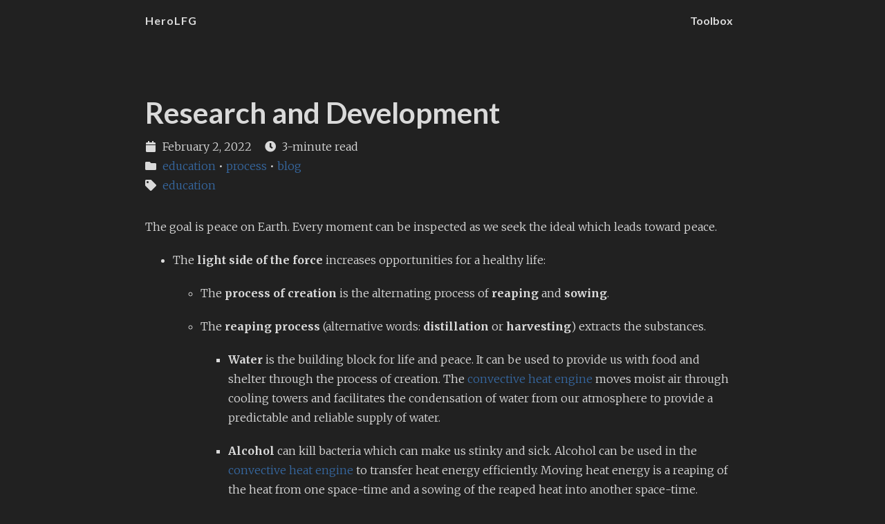

--- FILE ---
content_type: text/html; charset=utf-8
request_url: https://herolfg.com/posts/research-and-development/
body_size: 5364
content:
<!DOCTYPE html>
<html lang="en">

  <head>


<script async src="https://www.googletagmanager.com/gtag/js?id=G-GRTHQS03V5"></script>
<script>
  window.dataLayer = window.dataLayer || [];
  function gtag(){dataLayer.push(arguments);}
  gtag('js', new Date());

  gtag('config', 'G-GRTHQS03V5');
</script>

    <meta charset="utf-8">
    <meta name="viewport" content="width=device-width, initial-scale=1.0">

    <meta name="author" content="HeroLFG LLC">
    
      <meta name="description" content="The Process By Which We Aim Better">
    
    
      
    

    <meta name="twitter:card" content="summary"/>
<meta name="twitter:title" content="Research and Development"/>
<meta name="twitter:description" content="The Process By Which We Aim Better"/>

    <meta property="og:title" content="Research and Development" />
<meta property="og:description" content="The Process By Which We Aim Better" />
<meta property="og:type" content="article" />
<meta property="og:url" content="https://herolfg.com/posts/research-and-development/" />
<meta property="article:published_time" content="2022-02-02T06:23:08-05:00" />
<meta property="article:modified_time" content="2022-02-02T06:23:08-05:00" />


    
      <base href="https://herolfg.com/posts/research-and-development/">
    
    <title>
Research and Development · HeroLFG
</title>

    
      <link rel="canonical" href="https://herolfg.com/posts/research-and-development/">
    

    <link href="https://fonts.googleapis.com/css?family=Lato:400,700%7CMerriweather:300,700%7CSource+Code+Pro:400,700" rel="stylesheet">
    <link rel="stylesheet" href="https://use.fontawesome.com/releases/v5.11.2/css/all.css" integrity="sha384-KA6wR/X5RY4zFAHpv/CnoG2UW1uogYfdnP67Uv7eULvTveboZJg0qUpmJZb5VqzN" crossorigin="anonymous" />
    <link rel="stylesheet" href="https://cdnjs.cloudflare.com/ajax/libs/normalize/8.0.1/normalize.min.css" integrity="sha256-l85OmPOjvil/SOvVt3HnSSjzF1TUMyT9eV0c2BzEGzU=" crossorigin="anonymous" />

    
      
      
      <link rel="stylesheet" href="https://herolfg.com/css/coder.min.9deafd5f2675ea4956849e32bd7d92ba6fb5c4abc7405bbf1d7163c8a85c66cf.css" integrity="sha256-ner9XyZ16klWhJ4yvX2Sum&#43;1xKvHQFu/HXFjyKhcZs8=" crossorigin="anonymous" media="screen" />
    

    

    
      
        
        
        <link rel="stylesheet" href="https://herolfg.com/css/coder-dark.min.83a2010dac9f59f943b3004cd6c4f230507ad036da635d3621401d42ec4e2835.css" integrity="sha256-g6IBDayfWflDswBM1sTyMFB60DbaY102IUAdQuxOKDU=" crossorigin="anonymous" media="screen" />
      
    

    
      <link rel="stylesheet" href="https://herolfg.com/css/custom.css" />
    

    

    

    <link rel="icon" type="image/png" href="https://herolfg.com/img/favicon-32x32.png" sizes="32x32">
    <link rel="icon" type="image/png" href="https://herolfg.com/img/favicon-16x16.png" sizes="16x16">

    <meta name="generator" content="Hugo 0.80.0" />
  </head>

  
  
    
  
  <body class="colorscheme-dark">
    <main class="wrapper">
      <nav class="navigation">
  <section class="container">
    <a class="navigation-title" href="https://herolfg.com/">
      HeroLFG
    </a>
    <input type="checkbox" id="menu-toggle" />
    <label class="menu-button float-right" for="menu-toggle"><i class="fas fa-bars"></i></label>
    <ul class="navigation-list">
      
        
          <li class="navigation-item">
            <a class="navigation-link" href="https://herolfg.com/toolbox/">Toolbox</a>
          </li>
        
      
      
    </ul>
  </section>
</nav>

      <div class="content">
        
<section class="container post">
  <article>
    <header>
      <div class="post-title">
        <h1 class="title">Research and Development</h1>
      </div>
      <div class="post-meta">
        <div class="date">
          <span class="posted-on">
            <i class="fas fa-calendar"></i>
            <time datetime='2022-02-02T06:23:08-05:00'>
              February 2, 2022
            </time>
          </span>
          <span class="reading-time">
            <i class="fas fa-clock"></i>
            3-minute read
          </span>
        </div>
        <div class="categories">
  <i class="fas fa-folder"></i>
    <a href="https://herolfg.com/categories/education/">education</a>
      <span class="separator">•</span>
    <a href="https://herolfg.com/categories/process/">process</a>
      <span class="separator">•</span>
    <a href="https://herolfg.com/categories/blog/">blog</a></div>

        <div class="tags">
  <i class="fas fa-tag"></i>
    <a href="https://herolfg.com/tags/education/">education</a></div>

      </div>
    </header>

    <div>
      <p>The goal is peace on Earth.  Every moment can be inspected as we seek the ideal which leads toward peace.</p>
<ul>
<li>
<p>The <strong>light side of the force</strong> increases opportunities for a healthy life:</p>
<ul>
<li>
<p>The <strong>process of creation</strong> is the alternating process of <strong>reaping</strong> and <strong>sowing</strong>.</p>
</li>
<li>
<p>The <strong>reaping process</strong> (alternative words: <strong>distillation</strong> or <strong>harvesting</strong>) extracts the substances.</p>
<ul>
<li>
<p><strong>Water</strong> is the building block for life and peace.  It can be used to provide us with food and shelter through the process of creation.  The <a href="https://herolfg.com/posts/global-climate-change">convective heat engine</a> moves moist air through cooling towers and facilitates the condensation of water from our atmosphere to provide a predictable and reliable supply of water.</p>
</li>
<li>
<p><strong>Alcohol</strong> can kill bacteria which can make us stinky and sick.  Alcohol can be used in the <a href="https://herolfg.com/posts/global-climate-change">convective heat engine</a> to transfer heat energy efficiently.  Moving heat energy is a reaping of the heat from one space-time and a sowing of the reaped heat into another space-time.</p>
</li>
<li>
<p><strong>Organic Materials</strong> can be reaped from plants and animals which are grown from water and hold carbon: wool, cotton, hemp, silk, lumber, mushroom materials, methane, etc.</p>
</li>
</ul>
</li>
<li>
<p>The <strong>sowing process</strong> (alternative words: <strong>construction</strong>, <strong>engineering</strong>, <strong>weaving</strong>, or <strong>sewing</strong>) mixes the substances.</p>
<ul>
<li>
<p><strong>Bacteria</strong> emerge from fertile environments.</p>
</li>
<li>
<p><strong>Fungus</strong> emerge from fertile environments.</p>
</li>
<li>
<p><strong>Plants</strong> emerge from seeds sown into a fertile environment.</p>
</li>
<li>
<p><strong>Animals</strong> emerge from environments with plants while conditioning the earth to receive and hold water.</p>
</li>
<li>
<p><strong>Shelter</strong> can be made by combining organic materials: clothes, bags, tents, etc.</p>
</li>
</ul>
</li>
</ul>
</li>
<li>
<p>The <strong>dark side of the force</strong> restricts opportunities for a healthy life:</p>
<ul>
<li>
<p>The seven deadly sins restrict an individual&rsquo;s ability to increase their health and the health of others: lust, gluttony, greed, sloth, wrath, envy, and pride.  All people are susceptible to sin and we must learn to identify when these sinful seeds sprout within our minds.</p>
</li>
<li>
<p>The environment can restrict a healthy life.  The people possessed with sin are unable to transform an environment towards the ideal.</p>
</li>
<li>
<p>The parasite can restrict a healthy life.  The people possessed with sin can behave like parasites.</p>
</li>
<li>
<p>The predator can restrict a healthy life.  The people possessed with sin can behave like predators.</p>
</li>
</ul>
</li>
<li>
<p>The <strong>spiritual war</strong> plays out within all people at all times.</p>
<ul>
<li>We must learn to mix together while preventing sinful seeds from sprouting in our minds in order to create peace on Earth.  We can retreat into isolation and learn to prevent the sinful seeds from sprouting.  Then we can do exposure therapy to learn how to prevent sinful seeds from sprouting when mixing into other environments with other people.  We retreat and reap our spiritual lessons.  We engage and sow our spiritual battles.  We learn to engage more often and for longer periods of time while retreating less often and for less time.  We might even learn to retreat into our mind no matter our environment so that we never allow the sinful seeds to grow and bear fruit.</li>
</ul>
</li>
</ul>
<h5 id="notes">Notes</h5>
<p><em>Written by Gavin Palmer practicing a relationship with the <a href="https://herolfg.com/posts/helping-the-greatest-intentions">Greatest Intentions</a></em></p>
<p><a href="https://herolfg.com/posts/content-creation">Serious content</a> should have <a href="https://github.com/heroLFG/hugo-herolfg-site/commits/dev/content/posts/minerval-arts.md">version control with historical changes</a>.</p>
<ul>
<li>It&rsquo;s fun to poke people in their axioms.</li>
<li>It&rsquo;s fun to be poked in the axiom.</li>
<li>Is your view relevant to here, now, and us?</li>
<li>What is the risk of your view being wrong?</li>
</ul>

    </div>

    <div><em>Disclaimer prior to 2023-03-25: <a href="https://herolfg.com/posts/my-mind">being neurodivergent</a>, I sometimes fail to
        communicate my thoughts clearly.</em></div>
    <div><em>Disclaimer beginning 2023-03-25: posts are being generated with the help of GPT.</em></div>
    <div><em>Disclaimer beginning 2023-10-12: I decided to practice making Jesus my king.</em></div>
    <div><em><b>Disclaimer beginning 2024-04-27: I learned the importance of sharing things more privately with God in prayer and with my wife and with a couple of Christian brothers>.  I decided to make my past blog posts less public.  I made my facebook page less public weeks ago.  I no longer care so much for the approval of people.</b></em></div>
    <footer>
      
  
  
  

  <section class="social-share">
    <ul class="share-icons">
      
      
      <li>
        <a href="https://twitter.com/intent/tweet?hashtags=herolfg&amp;url=https%3a%2f%2fherolfg.com%2fposts%2fresearch-and-development%2f&amp;text=Research%20and%20Development" target="_blank" rel="noopener" aria-label="Share on Twitter" class="share-btn twitter">
          <svg class="widget-social__link-icon icon icon-twitter" width="24" height="24" viewBox="0 0 384 312"><path d="m384 36.9c-14.1 6.3-29.3 10.5-45.2 12.4 16.3-9.7 28.8-25.2 34.6-43.6-15.2 9-32.1 15.6-50 19.1-14.4-15.2-34.9-24.8-57.5-24.8-43.5 0-78.8 35.3-78.8 78.8 0 6.2.7 12.2 2 17.9-65.5-3.3-123.5-34.6-162.4-82.3-6.7 11.6-10.6 25.2-10.6 39.6 0 27.3 13.9 51.4 35 65.6-12.9-.4-25.1-4-35.7-9.9v1c0 38.2 27.2 70 63.2 77.2-6.6 1.8-13.6 2.8-20.8 2.8-5.1 0-10-.5-14.8-1.4 10 31.3 39.1 54.1 73.6 54.7-27 21.1-60.9 33.7-97.8 33.7-6.4 0-12.6-.4-18.8-1.1 34.9 22.4 76.3 35.4 120.8 35.4 144.9 0 224.1-120 224.1-224.1 0-3.4-.1-6.8-.2-10.2 15.4-11.1 28.7-25 39.3-40.8z"/></svg>
          <p>Twitter</p>
          </a>
      </li>
      

      
      
      <li>
        <a href="https://www.facebook.com/sharer.php?u=https%3a%2f%2fherolfg.com%2fposts%2fresearch-and-development%2f" target="_blank" rel="noopener" aria-label="Share on Facebook" class="share-btn facebook">
          <svg class="widget-social__link-icon icon icon-facebook" width="24" height="24" viewBox="0 0 352 352"><path d="m0 32v288c0 17.5 14.5 32 32 32h288c17.5 0 32-14.5 32-32v-288c0-17.5-14.5-32-32-32h-288c-17.5 0-32 14.5-32 32zm320 0v288h-83v-108h41.5l6-48h-47.5v-31c0-14 3.5-23.5 23.5-23.5h26v-43.5c-4.4-.6-19.8-1.5-37.5-1.5-36.9 0-62 22.2-62 63.5v36h-42v48h42v108h-155v-288z"/></svg>
          <p>Facebook</p>
          </a>
      </li>
      

      
      
      <li>
        <a href="https://www.linkedin.com/shareArticle?mini=true&amp;url=https%3a%2f%2fherolfg.com%2fposts%2fresearch-and-development%2f&amp;source=https%3a%2f%2fherolfg.com%2fposts%2fresearch-and-development%2f&amp;title=Research%20and%20Development&amp;summary=Research%20and%20Development" target="_blank" rel="noopener" aria-label="Share on LinkedIn" class="share-btn linkedin">
          <svg class="widget-social__link-icon icon icon-linkedin" width="24" height="24" viewBox="0 0 352 352"><path d="M0,40v272c0,21.9,18.1,40,40,40h272c21.9,0,40-18.1,40-40V40c0-21.9-18.1-40-40-40H40C18.1,0,0,18.1,0,40z M312,32 c4.6,0,8,3.4,8,8v272c0,4.6-3.4,8-8,8H40c-4.6,0-8-3.4-8-8V40c0-4.6,3.4-8,8-8H312z M59.5,87c0,15.2,12.3,27.5,27.5,27.5 c15.2,0,27.5-12.3,27.5-27.5c0-15.2-12.3-27.5-27.5-27.5C71.8,59.5,59.5,71.8,59.5,87z M187,157h-1v-21h-45v152h47v-75 c0-19.8,3.9-39,28.5-39c24.2,0,24.5,22.4,24.5,40v74h47v-83.5c0-40.9-8.7-72-56.5-72C208.5,132.5,193.3,145.1,187,157z M64,288h47.5 V136H64V288z"/></svg>
            <p>LinkedIn</p>
          </a>
      </li>
      

      
      
      <li>
        <a href="whatsapp://send?text=Research%20and%20Development%2c%20by%20HeroLFG%0aThe%20Process%20By%20Which%20We%20Aim%20Better%0a%0ahttps%3a%2f%2fherolfg.com%2fposts%2fresearch-and-development%2f%0a" target="_blank" class="share-btn whatsapp">
          <svg class="widget-social__link-icon icon icon-whatsapp" width="24" height="24" viewBox="0 0 24 24"><path d="M20.1 3.9C17.9 1.7 15 .5 12 .5 5.8.5.7 5.6.7 11.9c0 2 .5 3.9 1.5 5.6L.6 23.4l6-1.6c1.6.9 3.5 1.3 5.4 1.3 6.3 0 11.4-5.1 11.4-11.4-.1-2.8-1.2-5.7-3.3-7.8zM12 21.4c-1.7 0-3.3-.5-4.8-1.3l-.4-.2-3.5 1 1-3.4L4 17c-1-1.5-1.4-3.2-1.4-5.1 0-5.2 4.2-9.4 9.4-9.4 2.5 0 4.9 1 6.7 2.8 1.8 1.8 2.8 4.2 2.8 6.7-.1 5.2-4.3 9.4-9.5 9.4zm5.1-7.1c-.3-.1-1.7-.9-1.9-1-.3-.1-.5-.1-.7.1-.2.3-.8 1-.9 1.1-.2.2-.3.2-.6.1s-1.2-.5-2.3-1.4c-.9-.8-1.4-1.7-1.6-2-.2-.3 0-.5.1-.6s.3-.3.4-.5c.2-.1.3-.3.4-.5.1-.2 0-.4 0-.5C10 9 9.3 7.6 9 7c-.1-.4-.4-.3-.5-.3h-.6s-.4.1-.7.3c-.3.3-1 1-1 2.4s1 2.8 1.1 3c.1.2 2 3.1 4.9 4.3.7.3 1.2.5 1.6.6.7.2 1.3.2 1.8.1.6-.1 1.7-.7 1.9-1.3.2-.7.2-1.2.2-1.3-.1-.3-.3-.4-.6-.5z"/></svg>
          <p>Email</p>
        </a>
      </li>
      

      
      
      <li>
        <a href="mailto:?subject=HeroLFG - Research%20and%20Development.&amp;body=Research%20and%20Development%2c%20by%20HeroLFG%0aThe%20Process%20By%20Which%20We%20Aim%20Better%0a%0ahttps%3a%2f%2fherolfg.com%2fposts%2fresearch-and-development%2f%0a" target="_blank" class="share-btn email">
          <svg class="widget-social__link-icon icon icon-mail" width="24" height="24" viewBox="0 0 416 288"><path d="m0 16v256 16h16 384 16v-16-256-16h-16-384-16zm347 16-139 92.5-139-92.5zm-148 125.5 9 5.5 9-5.5 167-111.5v210h-352v-210z"/></svg>
          <p>Email</p>
        </a>
      </li>
    </ul>
  </section>
  

      


      
      
      
    </footer>
  </article>

  <script src="https://polyfill.io/v3/polyfill.min.js?features=es6"></script>
  <script type="text/javascript" async src="https://cdn.jsdelivr.net/npm/mathjax@3/es5/tex-mml-chtml.js"></script>
  <script src="https://cdn.jsdelivr.net/npm/mathjax@3/es5/startup.js" id="MathJax-script"></script>
  <script>
    MathJax = {
      tex: {
        inlineMath: [
          ['$', '$'], ['\\(', '\\)']
        ],
        processEscapes: true,
        processEnvironments: true
      },
      options: {
        skipHtmlTags: ['script', 'noscript', 'style', 'textarea', 'pre']
      }
    };
  </script>
</section>

      </div>

      <footer class="footer">
  <section class="container">
    
    
      
        © 2014 - 2024
      
       HeroLFG LLC 
    
    
       · 
      Powered by <a href="https://gohugo.io/">Hugo</a> & <a href="https://github.com/luizdepra/hugo-coder/">Coder</a>.
    
    
  </section>
</footer>

    </main>

  </body>

</html>


--- FILE ---
content_type: text/css; charset=utf-8
request_url: https://herolfg.com/css/coder.min.9deafd5f2675ea4956849e32bd7d92ba6fb5c4abc7405bbf1d7163c8a85c66cf.css
body_size: 1220
content:
*,*:after,*:before{box-sizing:inherit}html{box-sizing:border-box;font-size:62.5%}body{color:#212121;background-color:#fafafa;font-family:Merriweather,Georgia,serif;font-size:1.6em;font-weight:300;line-height:1.8em}@media only screen and (max-width:768px){body{font-size:1.6em;line-height:1.6em}}a{font-weight:300;color:#1565c0;text-decoration:none}a:focus,a:hover{text-decoration:underline}p{margin:2rem 0}h1,h2,h3,h4,h5,h6{font-family:Lato,Helvetica,sans-serif;font-weight:700;color:#000;margin:6.4rem 0 3.2rem}h1{font-size:3.2rem;line-height:3.6rem}@media only screen and (max-width:768px){h1{font-size:3rem;line-height:3.4rem}}h2{font-size:2.8rem;line-height:3.2rem}@media only screen and (max-width:768px){h2{font-size:2.6rem;line-height:3rem}}h3{font-size:2.4rem;line-height:2.8rem}@media only screen and (max-width:768px){h3{font-size:2.2rem;line-height:2.6rem}}h4{font-size:2.2rem;line-height:2.6rem}@media only screen and (max-width:768px){h4{font-size:2rem;line-height:2.4rem}}h5{font-size:2rem;line-height:2.4rem}@media only screen and (max-width:768px){h5{font-size:1.8rem;line-height:2.2rem}}h6{font-size:1.8rem;line-height:2.2rem}@media only screen and (max-width:768px){h6{font-size:1.6rem;line-height:2rem}}b,strong{font-weight:700}pre{display:block;font-family:source code pro,lucida console,monospace;font-size:1.6rem;font-weight:400;line-height:2.6rem;margin:2rem 0;padding:2rem;overflow-x:auto}pre code{display:inline-block;background-color:inherit;color:inherit}code{font-family:source code pro,lucida console,monospace;font-size:1.6rem;font-weight:400;background-color:#e0e0e0;color:#212121;padding:.2rem .4rem}blockquote{border-left:2px solid #e0e0e0;padding-left:2rem;line-height:2.2rem;font-weight:400;font-style:italic}th,td{padding:1.6rem}table{border-collapse:collapse}table td,table th{border:2px solid #000}table tr:first-child th{border-top:0}table tr:last-child td{border-bottom:0}table tr td:first-child,table tr th:first-child{border-left:0}table tr td:last-child,table tr th:last-child{border-right:0}img{max-width:100%}.wrapper{display:flex;flex-direction:column;min-height:100vh;width:100%}.container{margin:0 auto;max-width:90rem;width:100%;padding-left:2rem;padding-right:2rem}.fab{font-weight:400}.fas{font-weight:700}.float-right{float:right}.float-left{float:left}.fab{font-weight:400}.fas{font-weight:900}.content{flex:1;display:flex;margin-top:1.6rem;margin-bottom:3.2rem}.content article header{margin-top:6.4rem;margin-bottom:3.2rem}.content article header h1{font-size:4.2rem;line-height:4.6rem;margin:0}@media only screen and (max-width:768px){.content article header h1{font-size:4rem;line-height:4.4rem}}.content article footer{margin-top:4rem}.content article footer .see-also{margin:3.2rem 0}.content article footer .see-also h3{margin:3.2rem 0}.content .post .post-title{margin-bottom:.75em}.content .post .post-meta i{text-align:center;width:1.6rem;margin-left:0;margin-right:.5rem}.content .post .post-meta .date .posted-on{margin-left:0;margin-right:1.5rem}.content figure{margin:0;padding:0}.content figcaption p{text-align:center;font-style:italic;font-size:1.6rem;margin:0}.avatar img{width:20rem;height:auto;border-radius:50%}@media only screen and (max-width:768px){.avatar img{width:10rem}}.list ul{margin:3.2rem 0;list-style:none;padding:0}.list ul li{font-size:1.8rem}@media only screen and (max-width:768px){.list ul li{margin:1.6rem 0}}.list ul li .date{display:inline-block;width:20rem;text-align:right;margin-right:3rem}@media only screen and (max-width:768px){.list ul li .date{display:block;text-align:left}}.list ul li .title{font-size:1.8rem;color:#212121;font-family:Lato,Helvetica,sans-serif;font-weight:700}.list ul li .title:hover,.list ul li .title:focus{color:#1565c0}.centered{display:flex;align-items:center;justify-content:center}.centered .about{text-align:center}.centered .about h1{margin-top:2rem;margin-bottom:.5rem}.centered .about h2{margin-top:1rem;margin-bottom:.5rem;font-size:2.4rem}@media only screen and (max-width:768px){.centered .about h2{font-size:2rem}}.centered .about ul{list-style:none;margin:3rem 0 1rem;padding:0}.centered .about ul li{display:inline-block;position:relative}.centered .about ul li a{color:#212121;text-transform:uppercase;margin-left:1rem;margin-right:1rem;font-size:1.6rem}.centered .about ul li a:hover,.centered .about ul li a:focus{color:#1565c0}@media only screen and (max-width:768px){.centered .about ul li a{font-size:1.4rem}}.centered .about ul li a i{font-size:3.2rem}.centered .error{text-align:center}.centered .error h1{margin-top:2rem;margin-bottom:.5rem;font-size:4.6rem}@media only screen and (max-width:768px){.centered .error h1{font-size:3.2rem}}.centered .error h2{margin-top:2rem;margin-bottom:3.2rem;font-size:3.2rem}@media only screen and (max-width:768px){.centered .error h2{font-size:2.8rem}}.navigation{height:6rem;width:100%}.navigation a,.navigation span{display:inline;font-size:1.6rem;font-family:Lato,Helvetica,sans-serif;font-weight:700;line-height:6rem;color:#212121}.navigation a:hover,.navigation a:focus{color:#1565c0}.navigation .navigation-title{letter-spacing:.1rem}.navigation .navigation-list{float:right;list-style:none;margin-bottom:0;margin-top:0}@media only screen and (max-width:768px){.navigation .navigation-list{position:absolute;top:6rem;right:0;z-index:5;visibility:hidden;opacity:0;padding:0;max-height:0;width:100%;background-color:#fafafa;border-top:solid 2px #e0e0e0;border-bottom:solid 2px #e0e0e0;transition:opacity .25s,max-height .15s linear}}.navigation .navigation-list .navigation-item{float:left;margin:0;position:relative}@media only screen and (max-width:768px){.navigation .navigation-list .navigation-item{float:none!important;text-align:center}.navigation .navigation-list .navigation-item a,.navigation .navigation-list .navigation-item span{line-height:5rem}}.navigation .navigation-list .navigation-item a,.navigation .navigation-list .navigation-item span{margin-left:1rem;margin-right:1rem}@media only screen and (max-width:768px){.navigation .navigation-list .menu-separator{border-top:2px solid #212121;margin:0 8rem}.navigation .navigation-list .menu-separator span{display:none}}.navigation #menu-toggle{display:none}@media only screen and (max-width:768px){.navigation #menu-toggle:checked+label{color:#e0e0e0}.navigation #menu-toggle:checked+label+ul{visibility:visible;opacity:1;max-height:100rem}}.navigation .menu-button{display:none}@media only screen and (max-width:768px){.navigation .menu-button{display:block;font-size:2.4rem;font-weight:400;line-height:6rem;color:#212121;cursor:pointer}.navigation .menu-button:hover,.navigation .menu-button:focus{color:#1565c0}}.pagination{margin-top:6rem;text-align:center;font-family:Lato,Helvetica,sans-serif}.pagination li{display:inline;text-align:center;font-weight:700}.pagination li span{margin:0;text-align:center;width:3.2rem}.pagination li a{font-weight:300}.pagination li a span{margin:0;text-align:center;width:3.2rem}.footer{width:100%;text-align:center;line-height:2rem;margin-bottom:1rem}.footer a{color:#1565c0}

--- FILE ---
content_type: text/css; charset=utf-8
request_url: https://herolfg.com/css/coder-dark.min.83a2010dac9f59f943b3004cd6c4f230507ad036da635d3621401d42ec4e2835.css
body_size: 42
content:
body.colorscheme-dark{color:#dadada;background-color:#212121}body.colorscheme-dark a{color:#36679f}body.colorscheme-dark h1,body.colorscheme-dark h2,body.colorscheme-dark h3,body.colorscheme-dark h4,body.colorscheme-dark h5,body.colorscheme-dark h6{color:#dadada}body.colorscheme-dark code{background-color:#424242;color:#dadada}body.colorscheme-dark pre code{background-color:inherit;color:inherit}body.colorscheme-dark blockquote{border-left:2px solid #424242}body.colorscheme-dark table td,body.colorscheme-dark table th{border:2px solid #dadada}@media(prefers-color-scheme:dark){body.colorscheme-auto{color:#dadada;background-color:#212121}body.colorscheme-auto a{color:#36679f}body.colorscheme-auto h1,body.colorscheme-auto h2,body.colorscheme-auto h3,body.colorscheme-auto h4,body.colorscheme-auto h5,body.colorscheme-auto h6{color:#dadada}body.colorscheme-auto code{background-color:#424242;color:#dadada}body.colorscheme-auto pre code{background-color:inherit;color:inherit}body.colorscheme-auto blockquote{border-left:2px solid #424242}body.colorscheme-auto table td,body.colorscheme-auto table th{border:2px solid #dadada}}body.colorscheme-dark .content .list ul li .title{color:#dadada}body.colorscheme-dark .content .list ul li .title:hover,body.colorscheme-dark .content .list ul li .title:focus{color:#36679f}body.colorscheme-dark .content .centered .about ul li a{color:#dadada}body.colorscheme-dark .content .centered .about ul li a:hover,body.colorscheme-dark .content .centered .about ul li a:focus{color:#36679f}@media(prefers-color-scheme:dark){body.colorscheme-auto .content .list ul li .title{color:#dadada}body.colorscheme-auto .content .list ul li .title:hover,body.colorscheme-auto .content .list ul li .title:focus{color:#36679f}body.colorscheme-auto .content .centered .about ul li a{color:#dadada}body.colorscheme-auto .content .centered .about ul li a:hover,body.colorscheme-auto .content .centered .about ul li a:focus{color:#36679f}}body.colorscheme-dark .navigation a,body.colorscheme-dark .navigation span{color:#dadada}body.colorscheme-dark .navigation a:hover,body.colorscheme-dark .navigation a:focus{color:#36679f}@media only screen and (max-width:768px){body.colorscheme-dark .navigation .navigation-list{background-color:#212121;border-top:solid 2px #424242;border-bottom:solid 2px #424242}}@media only screen and (max-width:768px){body.colorscheme-dark .navigation .navigation-list .menu-separator{border-top:2px solid #dadada}}@media only screen and (max-width:768px){body.colorscheme-dark .navigation #menu-toggle:checked+label{color:#424242}}@media only screen and (max-width:768px){body.colorscheme-dark .navigation .menu-button{color:#dadada}body.colorscheme-dark .navigation .menu-button:hover,body.colorscheme-dark .navigation .menu-button:focus{color:#36679f}}@media(prefers-color-scheme:dark){body.colorscheme-auto .navigation a,body.colorscheme-auto .navigation span{color:#dadada}body.colorscheme-auto .navigation a:hover,body.colorscheme-auto .navigation a:focus{color:#36679f}}@media only screen and (prefers-color-scheme:dark) and (max-width:768px){body.colorscheme-auto .navigation .navigation-list{background-color:#212121;border-top:solid 2px #424242;border-bottom:solid 2px #424242}}@media only screen and (prefers-color-scheme:dark) and (max-width:768px){body.colorscheme-auto .navigation .navigation-list .menu-separator{border-top:2px solid #dadada}}@media only screen and (prefers-color-scheme:dark) and (max-width:768px){body.colorscheme-auto .navigation #menu-toggle:checked+label{color:#424242}}@media only screen and (prefers-color-scheme:dark) and (max-width:768px){body.colorscheme-auto .navigation .menu-button{color:#dadada}body.colorscheme-auto .navigation .menu-button:hover,body.colorscheme-auto .navigation .menu-button:focus{color:#36679f}}body.colorscheme-dark .footer a{color:#36679f}@media(prefers-color-scheme:dark){body.colorscheme-auto .footer a{color:#36679f}}

--- FILE ---
content_type: text/css; charset=utf-8
request_url: https://herolfg.com/css/custom.css
body_size: 222
content:
.social-share {
	position: relative;
	top: -0.5em;
}
 
.social-share ul {
	margin: 0;
}
 
.social-share ul li p {
	display: none;
}

.social-share ul li a {
	height: 35px;
}

.social-share .share-icons li {
	padding: 0 !important;
	padding-bottom: 10px !important;
}
 
.social-share .share-btn {
	padding: 0.25em;
	width: 3em;
}
 
.social-share-nav .share-btn h3{
	color: #ffffff;
}

ul.share-icons {
	cursor: default;
	list-style: none;
	padding-left: 0;
	margin-top: 1em;
}

ul.share-icons li {
	display: inline-block;
	padding: 0 1em 0 0;
}

ul.share-icons li:last-child {
	padding-right: 0;
}

ul.share-icons li > * {
	text-decoration: none;
	border: 0;
}

ul.share-icons li > *:before {
	-moz-osx-font-smoothing: grayscale;
	-webkit-font-smoothing: antialiased;
	font-family: FontAwesome;
	font-style: normal;
	font-weight: normal;
	text-transform: none !important;
}

ul.share-icons li > * .label {
	display: none;
}
 
.share-btn {
	display: inline-block;
	color: #ffffff;
	border: none;
	border-radius: 4px;
	box-shadow: 0 2px 0 0 rgba(0,0,0,0.2);
	outline: none;
	text-align: center;
	text-decoration: none;
}
 
.share-btn:hover {
	color: #ffffff !important;
}

.share-btn:active {
	position: relative;
	top: 2px;
	box-shadow: none;
	color: #e2e2e2;
	outline: none;
}
.share-btn .widget-social__link-icon {
	margin: 0;
}
 
.share-btn.twitter     { background: #55acee; }
.share-btn.google-plus { background: #dd4b39; }
.share-btn.facebook    { background: #3B5998; }
.share-btn.linkedin    { background: #4875B4; }
.share-btn.stumbleupon { background: #EB4823; }
.share-btn.pinterest   { background: #BD081C; }
.share-btn.reddit      { background: #ff5700; }
.share-btn.email       { background: #444444; }
.share-btn.whatsapp    { background: #25d366; }


.share-btn.twitter:hover     { background: #4c9ad6; }
.share-btn.google-plus:hover { background: #c64333; }
.share-btn.facebook:hover    { background: #2f4779; }
.share-btn.linkedin:hover    { background: #4069a2; }
.share-btn.stumbleupon:hover { background: #d3401f; }
.share-btn.pinterest:hover   { background: #AD0000; }
.share-btn.reddit:hover      { background: #e54e00; }
.share-btn.email:hover       { background: #363636; }